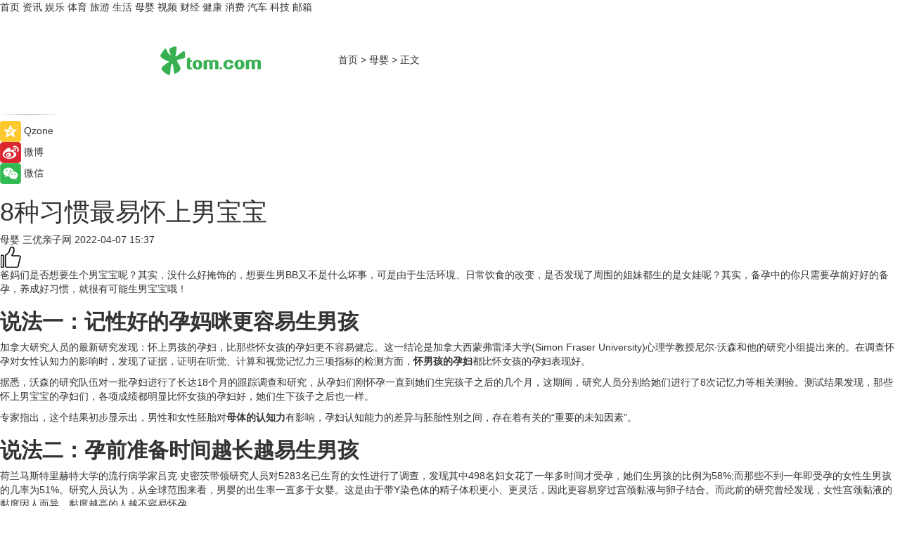

--- FILE ---
content_type: text/html
request_url: https://baby.tom.com/202204/1849610521.html
body_size: 9334
content:
<!DOCTYPE html>
<html xmlns="http://www.w3.org/1999/xhtml"  lang="zh-CN" >

<!-- openCMs sreach -->
<head>
    <meta http-equiv="Content-Type" content="text/html; charset=UTF-8">
	<meta name="viewport" content="width=device-width, initial-scale=1.0">
    <meta http-equiv="X-UA-Compatible" content="IE=edge,chrome=1" >
	<meta name="referrer" content="unsafe-url" />
	<meta name="robots" content="index, follow">
   
    <title>8种习惯最易怀上男宝宝_TOM母婴</title><meta name="Description" content="爸妈们是否想要生个男宝宝呢？其实，没什么好掩饰的，想要生男BB又不是什么坏事，可是由于生活环境、日常饮食的改变，是否发现了周围的姐妹都生的是女娃呢？其实，备孕中的你只需要孕前好好的备孕，养成好习惯，就很有可能生男宝宝哦！">
        <meta name="keywords" content="8种习惯最易怀上男宝宝,记性好的孕妈咪更容易生男孩,母体的认知力,孕前准备时间越长越易生男孩,怀男孩的孕妇">
        <meta name="Imageurl" content="">
        <meta property="og:type" content="article"/>
        <meta property="og:title" content="8种习惯最易怀上男宝宝"/>
        <meta property="og:description" content="爸妈们是否想要生个男宝宝呢？其实，没什么好掩饰的，想要生男BB又不是什么坏事，可是由于生活环境、日常饮食的改变，是否发现了周围的姐妹都生的是女娃呢？其实，备孕中的你只需要孕前好好的备孕，养成好习惯，就很有可能生男宝宝哦！"/>
        <meta property="og:image" content=""/>
        <meta property="og:url" content="https://baby.tom.com/202204/1849610521.html"/>
        <meta property="og:release_date" content="2022-04-07 15:37"/>
    <link rel="canonical" href="https://baby.tom.com/202204/1849610521.html"/>
	<meta name="applicable-device" content="pc,mobile">
	
    <!--加载图标-->
	   	 <link href="https://www.tom.com/system/modules/my.opencms.news/resources/tom/bootstrap/css/bootstrap.min.css" rel="stylesheet" type="text/css">
   	  <link href="//www.tom.com/system/modules/my.opencms.news/resources/pc/css/newcontent_auto3.css?v=5" rel="stylesheet" type="text/css">
   
	
</head>
<body>
<input  type="hidden"  value ="0" id="sltop"/>
<input  type="hidden"  value ="1193" id="jsonid"/>
<input  type="hidden"  value="/baby/" id="category">
<div class="index_nav">
   <div class="index_nav_child">
<div class="index_nav_left">
<a href="//www.tom.com" title="TOM首页" id="shouye">首页</a>
<a href="//news.tom.com" title="TOM资讯" id="news">资讯</a>
<!--
<a href="//lookin.tom.com/" title="LOOKin" id="LOOKin">LOOKin</a>
-->
<a href="//ent.tom.com" title="TOM娱乐" id="ent" >娱乐</a>
<a href="//sports.tom.com" title="TOM体育" id="sports">体育</a>
<!--<a href="//star.tom.com" title="TOM明星" id="gossip">明星</a>-->
<!--<a href="//fashion.tom.com" title="TOM时尚" id="fashion">时尚</a>-->
<a href="//travel.tom.com" id="travel" title="TOM旅游">旅游</a>
<a href="//life.tom.com" title="TOM生活" id="life">生活</a>
<a href="//baby.tom.com" title="TOM母婴" id="baby">母婴</a>
<!--<a href="//marketing.tom.com" title="TOM营销" id="marketing">营销</a>-->
<!--<a href="//vip.tom.com" title="TOM邮箱" id="mail" target="_blank">邮箱</a>-->
<!--<a href="//biz.tom.com" id="biz" title="TOM商业">商业</a>-->
<a href="//v.tom.com" id="tv" target="_blank" title="TOM视频">视频</a>
<a href="//finance.tom.com" id="finance" title="TOM财经">财经</a>
<a href="//health.tom.com" id="health" title="TOM健康">健康</a>
<!--
<a href="//joke.tom.com" id="joke" title="TOM段子">段子</a>
-->
<a href="//xiaofei.tom.com" title="TOM消费" id="xiaofei">消费</a>
<a href="//car.tom.com" title="TOM汽车" id="car">汽车</a>
<!--<a href="//www.ule.com" title="TOM购物" target="_blank">购物</a>-->
<a href="//tech.tom.com" title="TOM科技" id="tech">科技</a>
<a href="//vip.tom.com/" title="TOM邮箱" target="_blank" id="vipmail">邮箱</a>
</div>
</div>
</div>
<div class="content_nav" id="content_nav">
    <div class="content_nav_box">
        <!--二维码-->
        <div id="qrcode" style="width:200px;height:200px;position:fixed;left:50%;top:50%; display:none;margin-left:-100px;margin-top:-100px;">aaa</div>
        <a class="back_arrow" id="back_arrow" href="javascript:history.back(-1)"><img src="https://www.tom.com/system/modules/my.opencms.news/resources/pc/pic/back_arow.png" alt></a>
        <a class="back_hot" id="back_hot" href="javascript:history.back(-1)"><img src="https://www.tom.com/system/modules/my.opencms.news/resources/pc/pic/tom_back.png" alt></a>
        <span class="tom_pc_logo"  href="https://www.tom.com"><img src="https://www.tom.com/system/modules/my.opencms.news/resources/pc/pic/tom_pc_logo.png" alt="logo"></span>
        <span class="tom_com_logo"><a href="https://www.tom.com/index2.html"> <img src="https://www.tom.com/system/modules/my.opencms.news/resources/tom/tomLogo1.png" alt="logo" ></a></span>
        <img class="tom_share" data-toggle="modal" data-target=".bs-example-modal-lg" src="//www.tom.com/system/modules/my.opencms.news/resources/pc/pic/tom_share.png" style="display: none;" alt>
		<a class="nav_left01" href="https://www.tom.com" title="网站首页" target="_blank">首页</a>
		<span class="nav_left01">&gt</span>
        <a class="nav_left01" href="https://baby.tom.com" title="TOM母婴" target="_blank">母婴</a>
        <span class="nav_left01">&gt</span>
        <span class="nav_left01">正文</span>
        <span class="share_btn" name="sharebtn"  id="sharebtn" onclick="shareopen()"><img src="//www.tom.com/system/modules/my.opencms.news/resources/pc/pic/share_btn.png" alt></span>
        <div class="right_search_box" style="display:none;">
            <input value="">
            <span class="search_box_btn"><img src="//www.tom.com/system/modules/my.opencms.news/resources/pc/pic/search_btn_icon.png" alt></span>
        </div>
    </div>
</div>
<div class="wxAlert" style="display:none;z-index:9999;padding: 15px;border-radius: 3px; width:240px;height:67px;background:rgba(19,23,31,0.8);position:fixed;top:50%;left:50%;margin-top:-33.5px;margin-left:-120px;font-size:13px;color:#fff;">
    <img style="width:10px;height:9.5px;position:absolute;top:5px;right:5px;" src="https://www.tom.com/system/modules/my.opencms.news/resources/pc/pic/wx_close.png" alt>
    点击下方菜单栏  “ <img src="https://www.tom.com/system/modules/my.opencms.news/resources/shareios3.png" class="sharicoimg"  style="width: 27px; height: 27px;vertical-align: middle;" alt> ” 选择 “分享”， 把好文章分享出去!
</div>


<!-- 微信提示 -->
<div class="modal fade " id="wxmyModal" tabindex="-1" role="dialog" aria-labelledby="wxmyModalLabel" aria-hidden="true" >
    <div class="modal-dialog" >
        <img src="https://www.tom.com/system/modules/my.opencms.news/resources/shareios2.png" style="right: 0; float: right; width: 94px;margin-top:30px; margin-right:18px" alt>

        <div class="modal-content amodal-content" style="top: 250px; border:0px; width: 240px;height: 86px;left: 50%; margin-top: -33.5px;margin-left: -120px;font-size: 15px;color: rgb(255, 255, 255);background:rgba(19,23,31,0.8);padding: 4px;box-sizing: content-box;" >
            <button type="button" class="close closea" data-dismiss="modal" aria-hidden="true"  style="color: #fff;font-weight: normal; opacity: 1;">
                &times;
            </button>

            <div class="modal-body" style="padding-top:25px; text-align: center;">
                请点击右上角选择分享，把好文章分享出去
            </div>

        </div>
    </div>
</div>
<!--分享模态框-->
<div class="modal tomShare_modal fade bs-example-modal-lg tomShare_modalbs" tabindex="-1" role="dialog" aria-labelledby="myLargeModalLabel">
    <div style="margin:0;" class="modal-dialog modal-lg" role="document">
        <div class="modal-content">
            <div style="font-size:12px;" class="row text-center tomShare_modalbshe">
                <div data-dismiss="modal" class="col-xs-3"  id="pyq">
                    <img src="https://www.tom.com/system/modules/my.opencms.news/resources/pc/pic/tom_pyq.png" alt>
                    <div style="margin-top: 6px;" class="row">
                        <div class="col-xs-12">朋友圈</div>
                    </div>
                </div>
                <div data-dismiss="modal" class="col-xs-3"  id="wx">
                    <img  src="https://www.tom.com/system/modules/my.opencms.news/resources/pc/pic/tom_wechat.png" alt>
                    <div style="margin-top: 6px;" class="row">
                        <div class="col-xs-12">微信好友</div>
                    </div>
                </div>
                <div data-dismiss="modal" class="col-xs-3" id="qzone" onclick="shareToQzone()">
                    <img  src="//www.tom.com/system/modules/my.opencms.news/resources/pc/pic/tom_space.png" alt >
                    <div style="margin-top: 6px;" class="row">
                        <div class="col-xs-12">QQ空间</div>
                    </div>
                </div>
                <div data-dismiss="modal" class="col-xs-3" id="qq" onclick="shareToQQ()">
                    <img  src="https://www.tom.com/system/modules/my.opencms.news/resources/pc/pic/tom_qq1.png" alt>
                    <div style="margin-top: 6px;" class="row">
                        <div class="col-xs-12">QQ</div>
                    </div>
                </div>
            </div>
            <div style="" class="row">
                <div data-dismiss="modal" style="" class="col-xs-12 text-center tomShare_modalfb">
                    取消
                </div>
            </div>
        </div>
    </div>
</div>
<!--文章内容部分-->
<div class="content_body_box">
    <div class="content_body_left" id="content_body_left">
        <div class="scan_box">
            <div class="scan_box_text"></div>
            <div class="scan_box_img" id="scan_box_img"></div>
        </div>
        <div class="left_line"><img src="https://www.tom.com/system/modules/my.opencms.news/resources/pc/pic/left_line.png" alt></div>
        <div class="kongjian_share">
            <span class="kongjian_share_img"><img src="https://www.tom.com/system/modules/my.opencms.news/resources/pc/pic/kongjian_share.png" alt></span>
            <span class="kongjian_share_text">Qzone</span>
        </div>
        <div class="weibo_share">
            <span class="weibo_share_img"><img src="https://www.tom.com/system/modules/my.opencms.news/resources/pc/pic/weibo_share.png" alt></span>
            <span class="weibo_share_text">微博</span>
        </div>
        <div class="weixin_share">
            <span class="weixin_share_img"><img src="https://www.tom.com/system/modules/my.opencms.news/resources/pc/pic/weixin_share.png" alt></span>
            <span class="weixin_share_text">微信</span>
            <span class="weixin_share_scan" id="weixin_share_scan">
				</span>
        </div>
    </div>
    <div class="content_body_center" id="content_body_center">
        <div class="content_news_box">
            <h1 class="news_box_title news_box_title1">8种习惯最易怀上男宝宝</h1>

                <!-- 写下想法弹出框 -->
                <div id="alert_share" style="display:none;border-color:rgba(66,66,66,0.1);background-color:#fff;box-shadow: 4px 7px 9px -8px rgb(66,66,66);color:#000000;" class="alert alert-success alert-dismissable fade in">
                    <button style="top: -13px;right: -26px;outline: 0;" type="button" class="close" aria-hidden="true">
                        &times;
                    </button>
                    <img style="width:14px;height:14px;" src="https://www.tom.com/system/modules/my.opencms.news/resources/pc/pic/tom_check.png" alt >
                    <strong>为推荐给更多人</strong>
                    <strong data-toggle="modal"  class="setdata" data-target=".bs-example-modal-lg" style="color:#31ba52;" >分享写下你的想法></strong>
                </div>
				
				  
				<div class="news_box_inforlinre">
				<div class="news_box_inforlinreab"></div>
                <div class="news_box_infor">
				<span class="formtag">母婴</span>
				 <span class="infor_from infor_froma">

								<span class="infor_from_span" >三优亲子网</span>	 
                                    </span>
						<span class="infor_time">
							2022-04-07 15:37</span>
                   
                    <!--点赞新样式-->
                     	<div class="tom_fabulous tom_fabulousa">
                        <div class="tom_fabulousdiv" id="m_like">
                            <img class="tom_fabulousimg" src="https://www.tom.com/system/modules/my.opencms.news/resources/tom/phone_noclick.png" alt ><span class="tom_fabulousspan" id="num"></span>
                        </div>

                    </div>
                </div>
                <div class="news_box_text">
                    <html>
 <head></head>
 <body>
  <p>爸妈们是否想要生个男宝宝呢？其实，没什么好掩饰的，想要生男BB又不是什么坏事，可是由于生活环境、日常饮食的改变，是否发现了周围的姐妹都生的是女娃呢？其实，备孕中的你只需要孕前好好的备孕，养成好习惯，就很有可能生男宝宝哦！</p> 
  <h2><strong>说法一：记性好的孕妈咪更容易生男孩</strong></h2> 
  <p>加拿大研究人员的最新研究发现：怀上男孩的孕妇，比那些怀女孩的孕妇更不容易健忘。这一结论是加拿大西蒙弗雷泽大学(Simon Fraser University)心理学教授尼尔·沃森和他的研究小组提出来的。在调查怀孕对女性认知力的影响时，发现了证据，证明在听觉、计算和视觉记忆力三项指标的检测方面，<strong>怀男孩的孕妇</strong>都比怀女孩的孕妇表现好。</p> 
  <p>据悉，沃森的研究队伍对一批孕妇进行了长达18个月的跟踪调查和研究，从孕妇们刚怀孕一直到她们生完孩子之后的几个月，这期间，研究人员分别给她们进行了8次记忆力等相关测验。测试结果发现，那些怀上男宝宝的孕妇们，各项成绩都明显比怀女孩的孕妇好，她们生下孩子之后也一样。</p> 
  <p>专家指出，这个结果初步显示出，男性和女性胚胎对<strong>母体的认知力</strong>有影响，孕妇认知能力的差异与胚胎性别之间，存在着有关的“重要的未知因素”。</p> 
  <h2><strong>说法二：孕前准备时间越长越易生男孩</strong></h2> 
  <p>荷兰马斯特里赫特大学的流行病学家吕克·史密茨带领研究人员对5283名已生育的女性进行了调查，发现其中498名妇女花了一年多时间才受孕，她们生男孩的比例为58%;而那些不到一年即受孕的女性生男孩的几率为51%。研究人员认为，从全球范围来看，男婴的出生率一直多于女婴。这是由于带Y染色体的精子体积更小、更灵活，因此更容易穿过宫颈黏液与卵子结合。而此前的研究曾经发现，女性宫颈黏液的黏度因人而异，黏度越高的人越不容易怀孕。</p> 
  <p>专家指出，宫颈黏液黏度较高的女性虽然受孕困难，但在较长一段时间里，带Y染色体的精子穿过宫颈与卵子结合的概率更高，所以生育男孩的几率更大。</p> 
  <p>【以上内容转自“三优亲子网”，不代表本网站观点。如需转载请取得三优亲子网许可，如有侵权请联系删除。】</p> 
  <p>&nbsp;</p>
 </body>
</html><!--增加原创提示-->
					<span id="adright" style="color: #ffffff;display:none">0</span>
                </div>
				</div>
				<div class="news_box_banner_pc1" style="margin-top: 10px;margin-bottom: 20px;">
					<a class="a_img_border" href="//game.tom.com?pop=1"  rel="nofollow"  ><img src="https://www.tom.com/system/modules/my.opencms.news/resources/pc/pic/banner/tem_pc1.jpg" alt/>
					<div class="guanggao">
						广告
					</div>
					</a>
				</div>
				
                <div class="news_box_operation">
				  <div class="news_box_report news_box_reporta"><a href="https://www.tom.com/partner/jubao.html" target="_blank" rel="nofollow">举报</a></div>
					 	<span class="infor_author">责任编辑：
							吉熟</span>
                  
                    <div style="margin-top: 50px;text-align: center;">
                        <div style="display: inline-block;" id="pc_like">
                            <img src="https://www.tom.com/system/modules/my.opencms.news/resources/pc/pic/pc_noclick.png"   alt >
                            <p style="margin-top: 10px;" id="num"></p>
                        </div>
                    </div>
                </div>
				  <div class="news_box_operation_mhead" >
				  
				  </div>
                <div class="news_box_operation_m" style="text-align:right;font-size:13px;color:#666666;margin-bottom:20px;">
                    责任编辑：
                    吉熟<!--<div style="margin-top: 40px;text-align: center;">
                        <div style="display: inline-block; border: 1px solid #c5c5c5; border-radius: 51px; padding: 5px; min-width: 134px; font-size: 16px; cursor: pointer; color: #4f5054;" id="m_like">
                            <img style="vertical-align: middle;width: 20px;" src="//www.tom.com/system/modules/my.opencms.news/resources/tom/phone_noclick.png"><span style="margin-top: 10px;vertical-align: middle;padding-left: 5px;" id="num">赞</span>
                        </div>

                    </div>-->

                </div>
            <!-- app分享-->
            <div class="news_box_share" id="news_box_share">
                <div id="sharetxt" class="share_title" >
                    <span>————</span>&nbsp;&nbsp;&nbsp;&nbsp;分享到&nbsp;&nbsp;&nbsp;&nbsp;<span>————</span>
                </div>
                <div id="sharebtn4" class="contect_share">
                    <div class="share_platform">
                        <div class="share_weixin"><a id="wx" onclick="shareToWx()">
                            <div><img src="https://www.tom.com/system/modules/my.opencms.news/resources/pc/pic/weixin3.png"></div>
                            <div class="share_text">微信好友</div>
                        </a>
                        </div>
                        <div class="share_quan"><a id="pyq" onclick="shareToWxpyq()">
                            <div><img src="https://www.tom.com/system/modules/my.opencms.news/resources/pc/pic/quan3.png"></div>
                            <div class="share_text">朋友圈</div>
                        </a>
                        </div>
                        <div class="share_qq"><a id="qq" onclick="shareToQQ()">
                            <div><img src="https://www.tom.com/system/modules/my.opencms.news/resources/pc/pic/QQ3.png"></div>
                            <div class="share_text">QQ好友</div>
                        </a>
                        </div>
                        <div class="share_kongjian"><a id="qzone" onclick="shareToQzone()">
                            <div><img src="https://www.tom.com/system/modules/my.opencms.news/resources/pc/pic/kongjian3.png"></div>
                            <div class="share_text">QQ空间</div>
                        </a>
                        </div>
                        <script id="app" type="text/javascript"></script>
                    </div>
                </div>
            </div>
            <div class="news_box_banner_pc"></div>
        </div>
		
		  <div class="news_box_banner_phone">
       
    </div>
		
			
		<div class="shoujiline"></div>
		<div class="shouji">
			<div class="pic_news_title">
				<span class="mrelation_titlespanicom">&nbsp;</span>
				<span class="mrelation_titlespan">相关推荐</span>
			</div>
			<div class='three_image_news'>        <a href='//news.tom.com/202510/4304989127.html'>            <div class='news_title'>奶粉新生儿怎么选？宝妈一致推荐的三大选购逻辑 </div>            <div class='news_pic3'>                <img class='pic1' src='https://imgs.tom.com/whyz/202510/4304989127/THUMBNAIL97b58a6897f8a526.jpg' alt='奶粉新生儿怎么选？宝妈一致推荐的三大选购逻辑 '>                <img class='pic2' src='https://imgs.tom.com/whyz/202510/4304989127/THUMBNAIL9b0fb1d1814f608c.jpg' alt='奶粉新生儿怎么选？宝妈一致推荐的三大选购逻辑 '>                <img class='pic2' src='https://imgs.tom.com/whyz/202510/4304989127/THUMBNAIL2c8b90692bd98948.jpg' alt='奶粉新生儿怎么选？宝妈一致推荐的三大选购逻辑 '>            </div>        </a>        <div class='news_infor'>            <div class='source'>                <span>TOM</span>            </div>            <span class='push_time'>10-27 13:09</span>        </div>    </div><div class='news'>        <div class='news-left'>            <div class='desc' style='vertical-align: middle;'>                <div class='news_left_title'><a href='//health.tom.com/202503/1499721986.html'>注意！这些习惯可能会影响肝脏健康！影响肝脏的不良习惯</a>                </div>                <div class='footer' style='float: left;margin-top:5px;'>                    <div class='footer_source'>                        <a href='https://www.cndoct.com/' target='_self' rel='nofollow'>轻壹健康</a>                    </div>                </div>                <span class='push_time push_timea' style='line-height:19px;margin-top:10px'>10-23 16:33</span></div>        </div>        <a href='//health.tom.com/202503/1499721986.html'>            <div class='pic'>                <img class='pic1' src='https://imgs.tom.com/health/202503/1499721986/THUMBNAIL945806212dbac47b.jpg' alt='注意！这些习惯可能会影响肝脏健康！影响肝脏的不良习惯'>            </div>        </a>    </div><div class='three_image_news'>        <a href='//news.tom.com/202510/4939875756.html'>            <div class='news_title'>好易仓2025双11仓库租赁特惠，多重储物好礼限时领取 </div>            <div class='news_pic3'>                <img class='pic1' src='https://imgs.tom.com/whyz/202510/4939875756/THUMBNAIL2cf95c315de4b29b.jpeg' alt='好易仓2025双11仓库租赁特惠，多重储物好礼限时领取 '>                <img class='pic2' src='https://imgs.tom.com/whyz/202510/4939875756/THUMBNAILd4d6b5841490cead.jpg' alt='好易仓2025双11仓库租赁特惠，多重储物好礼限时领取 '>                <img class='pic2' src='https://imgs.tom.com/whyz/202510/4939875756/THUMBNAILdcb985610c32dd71.jpeg' alt='好易仓2025双11仓库租赁特惠，多重储物好礼限时领取 '>            </div>        </a>        <div class='news_infor'>            <div class='source'>                <span>TOM</span>            </div>            <span class='push_time'>10-23 15:24</span>        </div>    </div><div class='three_image_news'>        <a href='//baby.tom.com/202510/4917097047.html'>            <div class='news_title'>霜降，太子乐挚悦为宝宝成长撑起“温暖守护伞” </div>            <div class='news_pic3'>                <img class='pic1' src='https://imgs.tom.com/whyz/202510/4917097047/THUMBNAIL87480bf0fef289cf.jpg' alt='霜降，太子乐挚悦为宝宝成长撑起“温暖守护伞” '>                <img class='pic2' src='https://imgs.tom.com/whyz/202510/4917097047/THUMBNAILd4db7b0e14f54f27.jpg' alt='霜降，太子乐挚悦为宝宝成长撑起“温暖守护伞” '>                <img class='pic2' src='https://imgs.tom.com/whyz/202510/4917097047/THUMBNAIL30257203d48ede3c.jpg' alt='霜降，太子乐挚悦为宝宝成长撑起“温暖守护伞” '>            </div>        </a>        <div class='news_infor'>            <div class='source'>                <span>TOM</span>            </div>            <span class='push_time'>10-23 10:59</span>        </div>    </div><div class='three_image_news'>        <a href='//xiaofei.tom.com/202510/4840831157.html'>            <div class='news_title'>奶粉营销新范式，亲宝宝“奶粉智选”从心智到品牌建设的又一次升级 </div>            <div class='news_pic3'>                <img class='pic1' src='https://imgs.tom.com/whyz/202510/4840831157/THUMBNAILd2a735116d6b802b.jpg' alt='奶粉营销新范式，亲宝宝“奶粉智选”从心智到品牌建设的又一次升级 '>                <img class='pic2' src='https://imgs.tom.com/whyz/202510/4840831157/THUMBNAILfe28d491cb4cf357.jpg' alt='奶粉营销新范式，亲宝宝“奶粉智选”从心智到品牌建设的又一次升级 '>                <img class='pic2' src='https://imgs.tom.com/whyz/202510/4840831157/THUMBNAILb264c5191e83040b.jpg' alt='奶粉营销新范式，亲宝宝“奶粉智选”从心智到品牌建设的又一次升级 '>            </div>        </a>        <div class='news_infor'>            <div class='source'>                <span>TOM</span>            </div>            <span class='push_time'>10-22 13:51</span>        </div>    </div></div>
		
		<div class="recommend_text">
		      <div class="relation_title" id="list-container">
		          <span style=""  class="relation_titlespanico">&nbsp;</span>
		          <span style="" class="relation_titlespan">热点精选</span>
		      </div>
		   <div class='item-container item-none item-noneb'><div class='divh4'><a target='_blank' href='//news.tom.com/202510/4681178652.html'>Unity开发者大会Unite2025点亮上海，团结引擎加速本土创新落地 </a></div><ul><li class='item-center'><a class='a_img_border' target='_blank' href='//news.tom.com/202510/4681178652.html'><img class='item-img' src='https://imgs.tom.com/whyz/202510/4681178652/THUMBNAIL419c0d3082ebe19c.jpg' alt='Unity开发者大会Unite2025点亮上海，团结引擎加速本土创新落地 '></a></li><li class='item-center'><a class='a_img_border' target='_blank' href='//news.tom.com/202510/4681178652.html'><img class='item-img' src='https://imgs.tom.com/whyz/202510/4681178652/THUMBNAIL85d13eb8c35878a1.jpg' alt='Unity开发者大会Unite2025点亮上海，团结引擎加速本土创新落地 '></a></li><li class='item-center'><a class='a_img_border' target='_blank' href='//news.tom.com/202510/4681178652.html'><img class='item-img' src='https://imgs.tom.com/whyz/202510/4681178652/THUMBNAIL54ab17e547cb5ab6.jpg' alt='Unity开发者大会Unite2025点亮上海，团结引擎加速本土创新落地 '></a></li></ul><div class='item-bottom'><p class='soddd'><a href=http://www.tom.com target='_blank' rel='nofollow' class='source_text'>TOM</a><span class='publish-time publish-timepc'>2025-10-31 19:18</span><span class='publish-time publish-timemb'>10-31 19:18</span></p></div></div><div class='item-container item-none item-noneb'><div class='divh4'><a target='_blank' href='//xiaofei.tom.com/202510/4681043374.html'>双11焕新进行时！好太太联袂白客，掀起智能晾晒新潮流</a></div><ul><li class='item-center'><a class='a_img_border' target='_blank' href='//xiaofei.tom.com/202510/4681043374.html'><img class='item-img' src='https://imgs.tom.com/whyz/202510/4681043374/THUMBNAIL9925821a1ca01f67.jpg' alt='双11焕新进行时！好太太联袂白客，掀起智能晾晒新潮流'></a></li><li class='item-center'><a class='a_img_border' target='_blank' href='//xiaofei.tom.com/202510/4681043374.html'><img class='item-img' src='https://imgs.tom.com/whyz/202510/4681043374/THUMBNAIL1416ba27f9ca94b2.jpg' alt='双11焕新进行时！好太太联袂白客，掀起智能晾晒新潮流'></a></li><li class='item-center'><a class='a_img_border' target='_blank' href='//xiaofei.tom.com/202510/4681043374.html'><img class='item-img' src='https://imgs.tom.com/whyz/202510/4681043374/THUMBNAILe5e9c9a3356b503d.jpg' alt='双11焕新进行时！好太太联袂白客，掀起智能晾晒新潮流'></a></li></ul><div class='item-bottom'><p class='soddd'><a href=http://www.tom.com target='_blank' rel='nofollow' class='source_text'>TOM</a><span class='publish-time publish-timepc'>2025-10-31 19:14</span><span class='publish-time publish-timemb'>10-31 19:14</span></p></div></div><div class='item-container item-none item-noneb'><div class='divh4'><a target='_blank' href='//news.tom.com/202510/4680647742.html'>宝付公益行——以温暖点亮心愿，用担当传递希望</a></div><ul><li class='item-center'><a class='a_img_border' target='_blank' href='//news.tom.com/202510/4680647742.html'><img class='item-img' src='https://imgs.tom.com/whyz/202510/4680647742/THUMBNAILb3a4cfbd8bef83ac.jpeg' alt='宝付公益行——以温暖点亮心愿，用担当传递希望'></a></li><li class='item-center'><a class='a_img_border' target='_blank' href='//news.tom.com/202510/4680647742.html'><img class='item-img' src='https://imgs.tom.com/whyz/202510/4680647742/THUMBNAILad6ed250adfbf1ea.jpeg' alt='宝付公益行——以温暖点亮心愿，用担当传递希望'></a></li><li class='item-center'><a class='a_img_border' target='_blank' href='//news.tom.com/202510/4680647742.html'><img class='item-img' src='https://imgs.tom.com/whyz/202510/4680647742/THUMBNAILacd02de5ba92c69d.jpeg' alt='宝付公益行——以温暖点亮心愿，用担当传递希望'></a></li></ul><div class='item-bottom'><p class='soddd'><a href=http://www.tom.com target='_blank' rel='nofollow' class='source_text'>TOM</a><span class='publish-time publish-timepc'>2025-10-31 19:08</span><span class='publish-time publish-timemb'>10-31 19:08</span></p></div></div><div class='item-container item-none item-noneb'><div class='divh4'><a target='_blank' href='//travel.tom.com/202510/4680502082.html'>共绽「无尚繁华」 英国V&A博物馆威廉·莫里斯自然花园全国购物中心限时体验首落苏州</a></div><ul><li class='item-center'><a class='a_img_border' target='_blank' href='//travel.tom.com/202510/4680502082.html'><img class='item-img' src='https://imgs.tom.com/whyz/202510/4680502082/THUMBNAIL5d70438fc97b661a.jpg' alt='共绽「无尚繁华」 英国V&A博物馆威廉·莫里斯自然花园全国购物中心限时体验首落苏州'></a></li><li class='item-center'><a class='a_img_border' target='_blank' href='//travel.tom.com/202510/4680502082.html'><img class='item-img' src='https://imgs.tom.com/whyz/202510/4680502082/THUMBNAIL9f351879c934b072.jpeg' alt='共绽「无尚繁华」 英国V&A博物馆威廉·莫里斯自然花园全国购物中心限时体验首落苏州'></a></li><li class='item-center'><a class='a_img_border' target='_blank' href='//travel.tom.com/202510/4680502082.html'><img class='item-img' src='https://imgs.tom.com/whyz/202510/4680502082/THUMBNAIL1e95eb0d9c83ceaf.jpeg' alt='共绽「无尚繁华」 英国V&A博物馆威廉·莫里斯自然花园全国购物中心限时体验首落苏州'></a></li></ul><div class='item-bottom'><p class='soddd'><a href=http://www.tom.com target='_blank' rel='nofollow' class='source_text'>TOM</a><span class='publish-time publish-timepc'>2025-10-31 19:07</span><span class='publish-time publish-timemb'>10-31 19:07</span></p></div></div><div class='item-container item-none item-noneb'><div class='divh4'><a target='_blank' href='//tech.tom.com/202510/4677480455.html'>超百款媒体类SDK已适配鸿蒙，即将迈入电脑端开发新阶段</a></div><ul><li class='item-center'><a class='a_img_border' target='_blank' href='//tech.tom.com/202510/4677480455.html'><img class='item-img' src='https://imgs.tom.com/whyz/202510/4677480455/THUMBNAILcd3d916a705b3e83.jpeg' alt='超百款媒体类SDK已适配鸿蒙，即将迈入电脑端开发新阶段'></a></li><li class='item-center'><a class='a_img_border' target='_blank' href='//tech.tom.com/202510/4677480455.html'><img class='item-img' src='https://imgs.tom.com/whyz/202510/4677480455/THUMBNAIL508853614344b6a1.jpeg' alt='超百款媒体类SDK已适配鸿蒙，即将迈入电脑端开发新阶段'></a></li><li class='item-center'><a class='a_img_border' target='_blank' href='//tech.tom.com/202510/4677480455.html'><img class='item-img' src='https://imgs.tom.com/whyz/202510/4677480455/THUMBNAILc342db427a5bc48e.jpeg' alt='超百款媒体类SDK已适配鸿蒙，即将迈入电脑端开发新阶段'></a></li></ul><div class='item-bottom'><p class='soddd'><a href=http://www.tom.com target='_blank' rel='nofollow' class='source_text'>TOM</a><span class='publish-time publish-timepc'>2025-10-31 18:15</span><span class='publish-time publish-timemb'>10-31 18:15</span></p></div></div><div class='item-container item-none item-noneb'><div class='divh4'><a target='_blank' href='//news.tom.com/202510/4676543436.html'>双奖加冕！Jollybaby 斩获 2025 星球奖「年度行业品牌 + 内容创新品牌」</a></div><ul><li class='item-center'><a class='a_img_border' target='_blank' href='//news.tom.com/202510/4676543436.html'><img class='item-img' src='https://imgs.tom.com/whyz/202510/4676543436/THUMBNAIL45a9978c0d9d2775.jpg' alt='双奖加冕！Jollybaby 斩获 2025 星球奖「年度行业品牌 + 内容创新品牌」'></a></li><li class='item-center'><a class='a_img_border' target='_blank' href='//news.tom.com/202510/4676543436.html'><img class='item-img' src='https://imgs.tom.com/whyz/202510/4676543436/THUMBNAIL730d412befdd9143.jpg' alt='双奖加冕！Jollybaby 斩获 2025 星球奖「年度行业品牌 + 内容创新品牌」'></a></li><li class='item-center'><a class='a_img_border' target='_blank' href='//news.tom.com/202510/4676543436.html'><img class='item-img' src='https://imgs.tom.com/whyz/202510/4676543436/THUMBNAIL84e1b2e73c5ef0bc.jpg' alt='双奖加冕！Jollybaby 斩获 2025 星球奖「年度行业品牌 + 内容创新品牌」'></a></li></ul><div class='item-bottom'><p class='soddd'><a href=http://www.tom.com target='_blank' rel='nofollow' class='source_text'>TOM</a><span class='publish-time publish-timepc'>2025-10-31 17:58</span><span class='publish-time publish-timemb'>10-31 17:58</span></p></div></div><div class='item-container item-none item-noned'><ul class='tem-nonere'><li class='item-left'><a  class='a_img_border'  target='_blank' href='//news.tom.com/202510/4676327903.html'><img class='item-img' src='https://imgs.tom.com/whyz/202510/4676327903/THUMBNAIL6ba11b6fe659b85e.jpeg' alt='工业领域高质量的AI行业解决方案举例？北电数智骄阳・大模型成绩斐然'></a></li><li class='item-right'><div class='divh4'><a target='_blank' href='//news.tom.com/202510/4676327903.html'>工业领域高质量的AI行业解决方案举例？北电数智骄阳・大模型成绩斐然</a></div><p class='soddd'><a href=http://www.tom.com target='_blank' rel='nofollow' class='source_text'>TOM</a><span class='publish-time publish-timepc'>2025-10-31 17:56</span><span class='publish-time publish-timemb'>10-31 17:56</span></p></li></ul></div><div class='item-container item-none item-noneb'><div class='divh4'><a target='_blank' href='//news.tom.com/202510/4676192312.html'>探秘猪角猪脚饭大王：数字化供应链助力加盟商稳健盈利</a></div><ul><li class='item-center'><a class='a_img_border' target='_blank' href='//news.tom.com/202510/4676192312.html'><img class='item-img' src='https://imgs.tom.com/whyz/202510/4676192312/THUMBNAIL3e6b1138076c0632.jpg' alt='探秘猪角猪脚饭大王：数字化供应链助力加盟商稳健盈利'></a></li><li class='item-center'><a class='a_img_border' target='_blank' href='//news.tom.com/202510/4676192312.html'><img class='item-img' src='https://imgs.tom.com/whyz/202510/4676192312/THUMBNAILbe3e34c8613bc4c1.jpg' alt='探秘猪角猪脚饭大王：数字化供应链助力加盟商稳健盈利'></a></li><li class='item-center'><a class='a_img_border' target='_blank' href='//news.tom.com/202510/4676192312.html'><img class='item-img' src='https://imgs.tom.com/whyz/202510/4676192312/THUMBNAIL34360200de6f6f0d.jpg' alt='探秘猪角猪脚饭大王：数字化供应链助力加盟商稳健盈利'></a></li></ul><div class='item-bottom'><p class='soddd'><a href=http://www.tom.com target='_blank' rel='nofollow' class='source_text'>TOM</a><span class='publish-time publish-timepc'>2025-10-31 17:56</span><span class='publish-time publish-timemb'>10-31 17:56</span></p></div></div></div> 
		   <div class="newdixian">
        人家也是有底线的啦~
    </div>
		
    </div>

  
  
   
  
  
    <div class="content_body_right" id="content_body_right">
		 <div class="body_right_banner" id="body_right_banner"><div class="guanggao" style="display:none">广告</div>
        </div>
	
        <div class="recommend_pic_news" id="recommend_pic_news">
            <div class="pic_news_title">相关推荐</div>

            <div class='pic_news01'><a href='//news.tom.com/202510/4304989127.html' target='_blank' title='奶粉新生儿怎么选？宝妈一致推荐的三大选购逻辑 '><img src='https://imgs.tom.com/whyz/202510/4304989127/THUMBNAIL97b58a6897f8a526.jpg' width='270' height='152' alt><p class='pic_news01_title'>奶粉新生儿怎么选？宝妈一致推荐的三大选购逻辑 </p></a></div><div class='friend_line'></div><div class='pic_news01'><a href='//health.tom.com/202503/1499721986.html' target='_blank' title='注意！这些习惯可能会影响肝脏健康！影响肝脏的不良习惯'><img src='https://imgs.tom.com/health/202503/1499721986/THUMBNAIL945806212dbac47b.jpg' width='270' height='152' alt><p class='pic_news01_title'>注意！这些习惯可能会影响肝脏健康！影响肝脏的不良习惯</p></a></div><div class='friend_line'></div><div class='pic_news01'><a href='//news.tom.com/202510/4939875756.html' target='_blank' title='好易仓2025双11仓库租赁特惠，多重储物好礼限时领取 '><img src='https://imgs.tom.com/whyz/202510/4939875756/THUMBNAIL2cf95c315de4b29b.jpeg' width='270' height='152' alt><p class='pic_news01_title'>好易仓2025双11仓库租赁特惠，多重储物好礼限时领取 </p></a></div><div class='friend_line'></div><div class='pic_news01'><a href='//baby.tom.com/202510/4917097047.html' target='_blank' title='霜降，太子乐挚悦为宝宝成长撑起“温暖守护伞” '><img src='https://imgs.tom.com/whyz/202510/4917097047/THUMBNAIL87480bf0fef289cf.jpg' width='270' height='152' alt><p class='pic_news01_title'>霜降，太子乐挚悦为宝宝成长撑起“温暖守护伞” </p></a></div><div class='friend_line'></div><div class='pic_news01'><a href='//xiaofei.tom.com/202510/4840831157.html' target='_blank' title='奶粉营销新范式，亲宝宝“奶粉智选”从心智到品牌建设的又一次升级 '><img src='https://imgs.tom.com/whyz/202510/4840831157/THUMBNAILd2a735116d6b802b.jpg' width='270' height='152' alt><p class='pic_news01_title'>奶粉营销新范式，亲宝宝“奶粉智选”从心智到品牌建设的又一次升级 </p></a></div><div class='friend_line'></div></div>
       
         <div id="makeline"></div>
        <input type='hidden' id="markvalue"/>
        <div class="body_right_banner" id="body_right_bottom_banner"><div class="guanggao">广告</div>
        </div>
    </div>
</div>
	<span  id="back_top"></span>
	 <span class="ina_fhdb" id="ina_fhdb"><img src="//www.tom.com/system/modules/my.opencms.news/resources/tom/fhdb1.png" alt></span>

<div class="content_bottom_box">
<div class="content_bottom">
<div class="content_bottom_line"></div>
<div class="content_bottom1">
<a href="http://www.tomgroup.com/chs/" target="_blank" rel="nofollow">TOM集团</a>
<a href="//www.tom.com/partner/adserver.html" target="_blank" rel="nofollow">广告服务</a>
<a href="//www.tom.com/partner/jointom.html" target="_blank" rel="nofollow">加入TOM</a>
</div>
<div class="content_bottom2">Copyright © 2018 TOM.COM Corporation, All Rights Reserved 新飞网版权所有</div>
</div>
</div>




    <script src="//www.tom.com/system/modules/my.opencms.news/resources/tom/pc/js/jquery-3.2.1.min.js"></script> 
  <script src="//www.tom.com/system/modules/my.opencms.news/resources/pc/minjs/jquery.cookie.min.js"></script> 
      <script src="//www.tom.com/system/modules/my.opencms.news/resources/pc/js/in_content_auto_nav.js"></script>
	    <script src="//www.tom.com/system/modules/my.opencms.news/resources/pc/js/in_content_auto.js?v=9"></script>
    <script type="text/javascript" src="https://www.tom.com/system/modules/my.opencms.news/resources/pc/js/qrcode.min.js"></script>
	  <script src="https://www.tom.com/system/modules/my.opencms.news/resources/pc/minjs/get_track.min.js"></script> 
    <script src="//www.tom.com/system/modules/my.opencms.news/resources/tom/test/js/bootstrap.min.js" charset="utf-8"></script> 
	
	 
</body>
</html>
